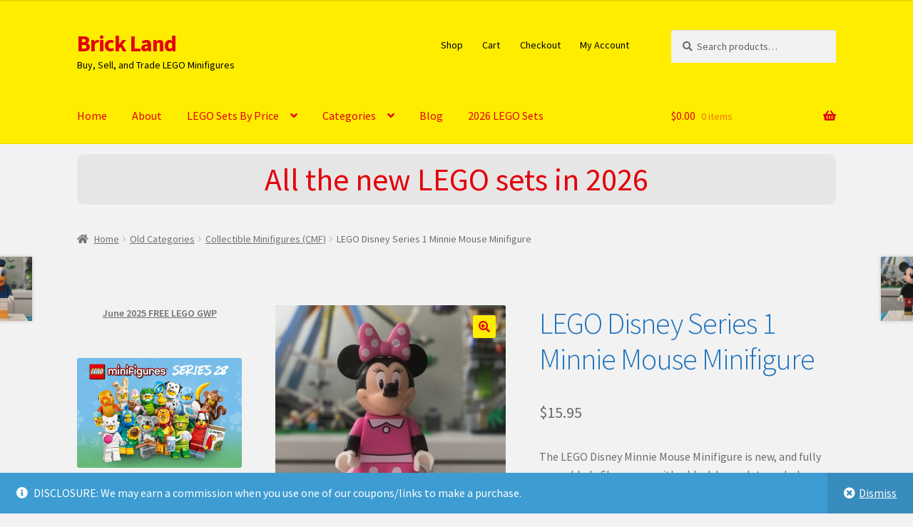

--- FILE ---
content_type: text/javascript
request_url: https://www.thebrickland.com/wp-content/cache/wpfc-minified/fs8mxhq3/cayxj.js
body_size: 3523
content:
// source --> https://www.thebrickland.com/wp-content/plugins/woocommerce/assets/js/frontend/single-product.min.js?ver=10.3.5 
jQuery(function(t){if("undefined"==typeof wc_single_product_params)return!1;t("body").on("init",".wc-tabs-wrapper, .woocommerce-tabs",function(){t(this).find(".wc-tab, .woocommerce-tabs .panel:not(.panel .panel)").hide();var e=window.location.hash,i=window.location.href,o=t(this).find(".wc-tabs, ul.tabs").first();e.toLowerCase().indexOf("comment-")>=0||"#reviews"===e||"#tab-reviews"===e?o.find("li.reviews_tab a").trigger("click"):i.indexOf("comment-page-")>0||i.indexOf("cpage=")>0?o.find("li.reviews_tab a").trigger("click"):"#tab-additional_information"===e?o.find("li.additional_information_tab a").trigger("click"):o.find("li:first a").trigger("click")}).on("click",".wc-tabs li a, ul.tabs li a",function(e){e.preventDefault();var i=t(this),o=i.closest(".wc-tabs-wrapper, .woocommerce-tabs"),a=o.find(".wc-tabs, ul.tabs");a.find("li").removeClass("active"),a.find('a[role="tab"]').attr("aria-selected","false").attr("tabindex","-1"),o.find(".wc-tab, .panel:not(.panel .panel)").hide(),i.closest("li").addClass("active"),i.attr("aria-selected","true").attr("tabindex","0"),o.find("#"+i.attr("href").split("#")[1]).show()}).on("keydown",".wc-tabs li a, ul.tabs li a",function(e){var i="rtl"===document.documentElement.dir,o=e.key,a=i?"ArrowLeft":"ArrowRight",r=i?"ArrowRight":"ArrowLeft",n="ArrowDown",s="ArrowUp",l="Home",c="End";if([a,r,n,s,c,l].includes(o)){var d=t(this),p=d.closest(".wc-tabs-wrapper, .woocommerce-tabs").find(".wc-tabs, ul.tabs").find('a[role="tab"]'),h=p.length-1,g=p.index(d),u=o===r||o===s?g-1:g+1,m="horizontal";if(p.length>=2){var _=p[0].getBoundingClientRect(),f=p[1].getBoundingClientRect();m=Math.abs(f.top-_.top)>Math.abs(f.left-_.left)?"vertical":"horizontal"}("vertical"!==m||o!==r&&o!==a)&&("horizontal"!==m||o!==s&&o!==n)&&(e.preventDefault(),o===r&&0===g&&"horizontal"===m||o===s&&0===g&&"vertical"===m||o===c?u=h:(a===o&&g===h&&"horizontal"===m||n===o&&g===h&&"vertical"===m||o===l)&&(u=0),p.eq(u).focus())}}).on("click","a.woocommerce-review-link",function(){return t(".reviews_tab a").trigger("click"),!0}).on("init","#rating",function(){t(this).hide().before('<p class="stars">\t\t\t\t\t\t<span role="group" aria-labelledby="comment-form-rating-label">\t\t\t\t\t\t\t<a role="radio" tabindex="0" aria-checked="false" class="star-1" href="#">'+wc_single_product_params.i18n_rating_options[0]+'</a>\t\t\t\t\t\t\t<a role="radio" tabindex="-1" aria-checked="false" class="star-2" href="#">'+wc_single_product_params.i18n_rating_options[1]+'</a>\t\t\t\t\t\t\t<a role="radio" tabindex="-1" aria-checked="false" class="star-3" href="#">'+wc_single_product_params.i18n_rating_options[2]+'</a>\t\t\t\t\t\t\t<a role="radio" tabindex="-1" aria-checked="false" class="star-4" href="#">'+wc_single_product_params.i18n_rating_options[3]+'</a>\t\t\t\t\t\t\t<a role="radio" tabindex="-1" aria-checked="false" class="star-5" href="#">'+wc_single_product_params.i18n_rating_options[4]+"</a>\t\t\t\t\t\t</span>\t\t\t\t\t</p>")}).on("click","#respond p.stars a",function(){var e=t(this),i=e.closest("p.stars").find("a").index(e)+1,o=t(this).closest("#respond").find("#rating"),a=t(this).closest(".stars");return o.val(i),e.siblings("a").removeClass("active").attr("aria-checked","false").attr("tabindex","-1"),e.addClass("active").attr("aria-checked","true").attr("tabindex","0"),a.addClass("selected"),!1}).on("click","#respond #submit",function(){var e=t(this).closest("#respond").find("#rating"),i=e.val();if(e.length>0&&!i&&"yes"===wc_single_product_params.review_rating_required)return window.alert(wc_single_product_params.i18n_required_rating_text),!1}).on("keyup",".wc-tabs li a, ul.tabs li a, #respond p.stars a",function(e){var i=e.key,o=["ArrowRight","ArrowDown"];o.concat(["ArrowLeft","ArrowUp"]).includes(i)&&(e.preventDefault(),e.stopPropagation(),o.includes(i)?t(this).next().focus().click():t(this).prev().focus().click())}),t(".wc-tabs-wrapper, .woocommerce-tabs, #rating").trigger("init");var e=function(e,i){this.$target=e,this.$images=t(".woocommerce-product-gallery__image",e),0!==this.$images.length?(e.data("product_gallery",this),this.flexslider_enabled="function"==typeof t.fn.flexslider&&wc_single_product_params.flexslider_enabled,this.zoom_enabled="function"==typeof t.fn.zoom&&wc_single_product_params.zoom_enabled,this.photoswipe_enabled="undefined"!=typeof PhotoSwipe&&wc_single_product_params.photoswipe_enabled,i&&(this.flexslider_enabled=!1!==i.flexslider_enabled&&this.flexslider_enabled,this.zoom_enabled=!1!==i.zoom_enabled&&this.zoom_enabled,this.photoswipe_enabled=!1!==i.photoswipe_enabled&&this.photoswipe_enabled),1===this.$images.length&&(this.flexslider_enabled=!1),this.initFlexslider=this.initFlexslider.bind(this),this.initZoom=this.initZoom.bind(this),this.initZoomForTarget=this.initZoomForTarget.bind(this),this.initPhotoswipe=this.initPhotoswipe.bind(this),this.onResetSlidePosition=this.onResetSlidePosition.bind(this),this.getGalleryItems=this.getGalleryItems.bind(this),this.openPhotoswipe=this.openPhotoswipe.bind(this),this.trapFocusPhotoswipe=this.trapFocusPhotoswipe.bind(this),this.handlePswpTrapFocus=this.handlePswpTrapFocus.bind(this),this.flexslider_enabled?(this.initFlexslider(i.flexslider),e.on("woocommerce_gallery_reset_slide_position",this.onResetSlidePosition)):this.$target.css("opacity",1),this.zoom_enabled&&(this.initZoom(),e.on("woocommerce_gallery_init_zoom",this.initZoom)),this.photoswipe_enabled&&this.initPhotoswipe()):this.$target.css("opacity",1)};e.prototype.initFlexslider=function(e){var i=this.$target,o=this,a=t.extend({selector:".woocommerce-product-gallery__wrapper > .woocommerce-product-gallery__image",start:function(){i.css("opacity",1)},after:function(t){o.initZoomForTarget(o.$images.eq(t.currentSlide))}},e);i.flexslider(a),t(".woocommerce-product-gallery__wrapper .woocommerce-product-gallery__image:eq(0) .wp-post-image").one("load",function(){var e=t(this);e&&setTimeout(function(){var t=e.closest(".woocommerce-product-gallery__image").height(),i=e.closest(".flex-viewport");t&&i&&i.height(t)},100)}).each(function(){this.complete&&t(this).trigger("load")})},e.prototype.initZoom=function(){"complete"===document.readyState?this.initZoomForTarget(this.$images.first()):t(window).on("load",()=>{this.initZoomForTarget(this.$images.first())})},e.prototype.initZoomForTarget=function(e){if(!this.zoom_enabled)return!1;var i=this.$target.width(),o=!1;if(t(e).each(function(e,a){if(t(a).find("img").data("large_image_width")>i)return o=!0,!1}),o){var a=t.extend({touch:!1,callback:function(){var t=this;setTimeout(function(){t.removeAttribute("role"),t.setAttribute("alt",""),t.setAttribute("aria-hidden","true")},100)}},wc_single_product_params.zoom_options);"ontouchstart"in document.documentElement&&(a.on="click"),e.trigger("zoom.destroy"),e.zoom(a),setTimeout(function(){e.find(":hover").length&&e.trigger("mouseover")},100)}},e.prototype.initPhotoswipe=function(){this.zoom_enabled&&this.$images.length>0?(this.$target.prepend('<a href="#" role="button" class="woocommerce-product-gallery__trigger" aria-haspopup="dialog" aria-controls="photoswipe-fullscreen-dialog" aria-label="'+wc_single_product_params.i18n_product_gallery_trigger_text+'"><span aria-hidden="true">🔍</span></a>'),this.$target.on("click",".woocommerce-product-gallery__trigger",this.openPhotoswipe),this.$target.on("click",".woocommerce-product-gallery__image a",function(t){t.preventDefault()}),this.flexslider_enabled||this.$target.on("click",".woocommerce-product-gallery__image a",this.openPhotoswipe)):this.$target.on("click",".woocommerce-product-gallery__image a",this.openPhotoswipe)},e.prototype.onResetSlidePosition=function(){this.$target.flexslider(0)},e.prototype.getGalleryItems=function(){var e=this.$images,i=[];return e.length>0&&e.each(function(e,o){var a=t(o).find("img");if(a.length){var r=a.attr("data-large_image"),n=a.attr("data-large_image_width"),s=a.attr("data-large_image_height"),l={alt:a.attr("alt"),src:r,w:n,h:s,title:a.attr("data-caption")?a.attr("data-caption"):a.attr("title")};i.push(l)}}),i},e.prototype.openPhotoswipe=function(e){e.preventDefault();var i,o=t(".pswp")[0],a=this.getGalleryItems(),r=t(e.target),n=e.currentTarget,s=this;i=0<r.closest(".woocommerce-product-gallery__trigger").length?this.$target.find(".flex-active-slide"):r.closest(".woocommerce-product-gallery__image");var l=t.extend({index:t(i).index(),addCaptionHTMLFn:function(t,e){return t.title?(e.children[0].textContent=t.title,!0):(e.children[0].textContent="",!1)},timeToIdle:0},wc_single_product_params.photoswipe_options),c=new PhotoSwipe(o,PhotoSwipeUI_Default,a,l);c.listen("afterInit",function(){s.trapFocusPhotoswipe(!0)}),c.listen("close",function(){s.trapFocusPhotoswipe(!1),n.focus()}),c.init()},e.prototype.trapFocusPhotoswipe=function(t){var e=document.querySelector(".pswp");e&&(t?e.addEventListener("keydown",this.handlePswpTrapFocus):e.removeEventListener("keydown",this.handlePswpTrapFocus))},e.prototype.handlePswpTrapFocus=function(t){var e=t.currentTarget.querySelectorAll("button:not([disabled])"),i=Array.from(e).filter(function(t){return"none"!==t.style.display&&"none"!==window.getComputedStyle(t).display});if(!(1>=i.length)){var o=i[0],a=i[i.length-1];"Tab"===t.key&&(t.shiftKey?document.activeElement===o&&(t.preventDefault(),a.focus()):document.activeElement===a&&(t.preventDefault(),o.focus()))}},t.fn.wc_product_gallery=function(t){return new e(this,t||wc_single_product_params),this},t(".woocommerce-product-gallery").each(function(){t(this).trigger("wc-product-gallery-before-init",[this,wc_single_product_params]),t(this).wc_product_gallery(wc_single_product_params),t(this).trigger("wc-product-gallery-after-init",[this,wc_single_product_params])})});
// source --> https://www.thebrickland.com/wp-content/plugins/woocommerce/assets/js/js-cookie/js.cookie.min.js?ver=2.1.4-wc.10.3.5 
/*! js-cookie v3.0.5 | MIT */
!function(e,t){"object"==typeof exports&&"undefined"!=typeof module?module.exports=t():"function"==typeof define&&define.amd?define(t):(e="undefined"!=typeof globalThis?globalThis:e||self,function(){var n=e.Cookies,o=e.Cookies=t();o.noConflict=function(){return e.Cookies=n,o}}())}(this,function(){"use strict";function e(e){for(var t=1;t<arguments.length;t++){var n=arguments[t];for(var o in n)e[o]=n[o]}return e}return function t(n,o){function r(t,r,i){if("undefined"!=typeof document){"number"==typeof(i=e({},o,i)).expires&&(i.expires=new Date(Date.now()+864e5*i.expires)),i.expires&&(i.expires=i.expires.toUTCString()),t=encodeURIComponent(t).replace(/%(2[346B]|5E|60|7C)/g,decodeURIComponent).replace(/[()]/g,escape);var c="";for(var u in i)i[u]&&(c+="; "+u,!0!==i[u]&&(c+="="+i[u].split(";")[0]));return document.cookie=t+"="+n.write(r,t)+c}}return Object.create({set:r,get:function(e){if("undefined"!=typeof document&&(!arguments.length||e)){for(var t=document.cookie?document.cookie.split("; "):[],o={},r=0;r<t.length;r++){var i=t[r].split("="),c=i.slice(1).join("=");try{var u=decodeURIComponent(i[0]);if(o[u]=n.read(c,u),e===u)break}catch(f){}}return e?o[e]:o}},remove:function(t,n){r(t,"",e({},n,{expires:-1}))},withAttributes:function(n){return t(this.converter,e({},this.attributes,n))},withConverter:function(n){return t(e({},this.converter,n),this.attributes)}},{attributes:{value:Object.freeze(o)},converter:{value:Object.freeze(n)}})}({read:function(e){return'"'===e[0]&&(e=e.slice(1,-1)),e.replace(/(%[\dA-F]{2})+/gi,decodeURIComponent)},write:function(e){return encodeURIComponent(e).replace(/%(2[346BF]|3[AC-F]|40|5[BDE]|60|7[BCD])/g,decodeURIComponent)}},{path:"/"})});